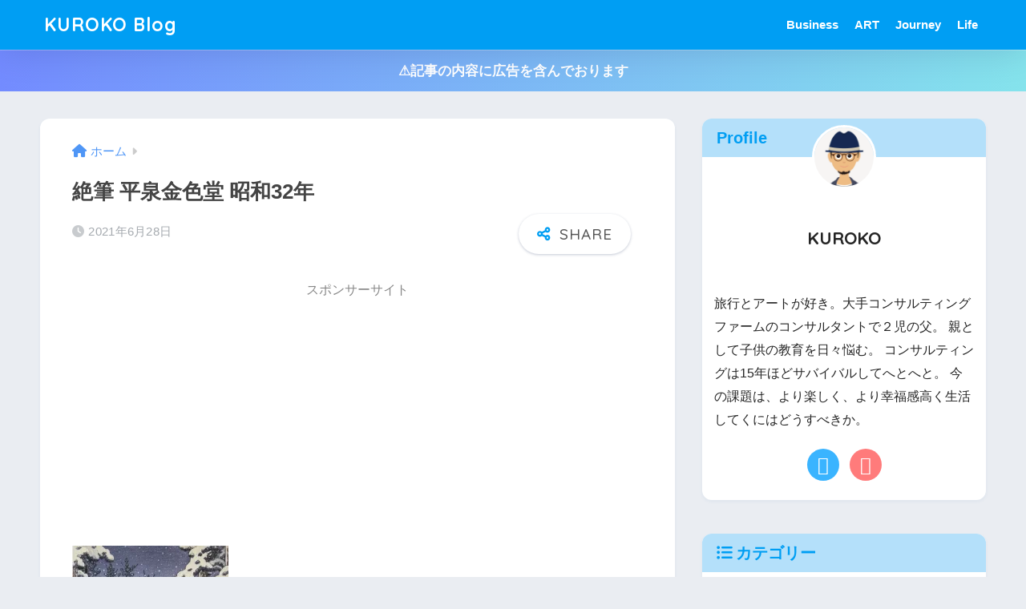

--- FILE ---
content_type: text/html; charset=UTF-8
request_url: https://kuroko-blog.net/%E7%B5%B6%E7%AD%86-%E5%B9%B3%E6%B3%89%E9%87%91%E8%89%B2%E5%A0%82-%E6%98%AD%E5%92%8C32%E5%B9%B4/
body_size: 17867
content:

<!DOCTYPE html>
<html dir="ltr" lang="ja" prefix="og: https://ogp.me/ns#">
<head>
  <meta charset="utf-8">
  <meta http-equiv="X-UA-Compatible" content="IE=edge">
  <meta name="HandheldFriendly" content="True">
  <meta name="MobileOptimized" content="320">
  <meta name="viewport" content="width=device-width, initial-scale=1, viewport-fit=cover"/>
  <meta name="msapplication-TileColor" content="#1C81E6">
  <meta name="theme-color" content="#1C81E6">
  <link rel="pingback" href="https://kuroko-blog.net/xmlrpc.php">
  <title>絶筆 平泉金色堂 昭和32年 | KUROKO Blog</title>
	<style>img:is([sizes="auto" i], [sizes^="auto," i]) { contain-intrinsic-size: 3000px 1500px }</style>
	
		<!-- All in One SEO 4.9.3 - aioseo.com -->
	<meta name="description" content="川瀬巴水 浮世絵" />
	<meta name="robots" content="max-image-preview:large" />
	<meta name="author" content="kuroko"/>
	<meta name="google-site-verification" content="G1-3Bk37X7sApOKKEhNx22JrBkFT2oqqYBytADSTAn4" />
	<link rel="canonical" href="https://kuroko-blog.net/%e7%b5%b6%e7%ad%86-%e5%b9%b3%e6%b3%89%e9%87%91%e8%89%b2%e5%a0%82-%e6%98%ad%e5%92%8c32%e5%b9%b4/" />
	<meta name="generator" content="All in One SEO (AIOSEO) 4.9.3" />
		<meta property="og:locale" content="ja_JP" />
		<meta property="og:site_name" content="KUROKO Blog | 楽しく生きていく!" />
		<meta property="og:type" content="article" />
		<meta property="og:title" content="絶筆 平泉金色堂 昭和32年 | KUROKO Blog" />
		<meta property="og:description" content="川瀬巴水 浮世絵" />
		<meta property="og:url" content="https://kuroko-blog.net/%e7%b5%b6%e7%ad%86-%e5%b9%b3%e6%b3%89%e9%87%91%e8%89%b2%e5%a0%82-%e6%98%ad%e5%92%8c32%e5%b9%b4/" />
		<meta property="article:published_time" content="2021-06-27T15:37:19+00:00" />
		<meta property="article:modified_time" content="2021-06-27T15:49:06+00:00" />
		<meta name="twitter:card" content="summary" />
		<meta name="twitter:title" content="絶筆 平泉金色堂 昭和32年 | KUROKO Blog" />
		<meta name="twitter:description" content="川瀬巴水 浮世絵" />
		<script type="application/ld+json" class="aioseo-schema">
			{"@context":"https:\/\/schema.org","@graph":[{"@type":"BreadcrumbList","@id":"https:\/\/kuroko-blog.net\/%e7%b5%b6%e7%ad%86-%e5%b9%b3%e6%b3%89%e9%87%91%e8%89%b2%e5%a0%82-%e6%98%ad%e5%92%8c32%e5%b9%b4\/#breadcrumblist","itemListElement":[{"@type":"ListItem","@id":"https:\/\/kuroko-blog.net#listItem","position":1,"name":"\u30db\u30fc\u30e0","item":"https:\/\/kuroko-blog.net","nextItem":{"@type":"ListItem","@id":"https:\/\/kuroko-blog.net\/%e7%b5%b6%e7%ad%86-%e5%b9%b3%e6%b3%89%e9%87%91%e8%89%b2%e5%a0%82-%e6%98%ad%e5%92%8c32%e5%b9%b4\/#listItem","name":"\u7d76\u7b46 \u5e73\u6cc9\u91d1\u8272\u5802 \u662d\u548c32\u5e74"}},{"@type":"ListItem","@id":"https:\/\/kuroko-blog.net\/%e7%b5%b6%e7%ad%86-%e5%b9%b3%e6%b3%89%e9%87%91%e8%89%b2%e5%a0%82-%e6%98%ad%e5%92%8c32%e5%b9%b4\/#listItem","position":2,"name":"\u7d76\u7b46 \u5e73\u6cc9\u91d1\u8272\u5802 \u662d\u548c32\u5e74","previousItem":{"@type":"ListItem","@id":"https:\/\/kuroko-blog.net#listItem","name":"\u30db\u30fc\u30e0"}}]},{"@type":"ItemPage","@id":"https:\/\/kuroko-blog.net\/%e7%b5%b6%e7%ad%86-%e5%b9%b3%e6%b3%89%e9%87%91%e8%89%b2%e5%a0%82-%e6%98%ad%e5%92%8c32%e5%b9%b4\/#itempage","url":"https:\/\/kuroko-blog.net\/%e7%b5%b6%e7%ad%86-%e5%b9%b3%e6%b3%89%e9%87%91%e8%89%b2%e5%a0%82-%e6%98%ad%e5%92%8c32%e5%b9%b4\/","name":"\u7d76\u7b46 \u5e73\u6cc9\u91d1\u8272\u5802 \u662d\u548c32\u5e74 | KUROKO Blog","description":"\u5ddd\u702c\u5df4\u6c34 \u6d6e\u4e16\u7d75","inLanguage":"ja","isPartOf":{"@id":"https:\/\/kuroko-blog.net\/#website"},"breadcrumb":{"@id":"https:\/\/kuroko-blog.net\/%e7%b5%b6%e7%ad%86-%e5%b9%b3%e6%b3%89%e9%87%91%e8%89%b2%e5%a0%82-%e6%98%ad%e5%92%8c32%e5%b9%b4\/#breadcrumblist"},"author":{"@id":"https:\/\/kuroko-blog.net\/author\/kuroko\/#author"},"creator":{"@id":"https:\/\/kuroko-blog.net\/author\/kuroko\/#author"},"datePublished":"2021-06-28T00:37:19+09:00","dateModified":"2021-06-28T00:49:06+09:00"},{"@type":"Organization","@id":"https:\/\/kuroko-blog.net\/#organization","name":"KUROKO Blog","description":"\u697d\u3057\u304f\u751f\u304d\u3066\u3044\u304f!","url":"https:\/\/kuroko-blog.net\/"},{"@type":"Person","@id":"https:\/\/kuroko-blog.net\/author\/kuroko\/#author","url":"https:\/\/kuroko-blog.net\/author\/kuroko\/","name":"kuroko","image":{"@type":"ImageObject","@id":"https:\/\/kuroko-blog.net\/%e7%b5%b6%e7%ad%86-%e5%b9%b3%e6%b3%89%e9%87%91%e8%89%b2%e5%a0%82-%e6%98%ad%e5%92%8c32%e5%b9%b4\/#authorImage","url":"https:\/\/secure.gravatar.com\/avatar\/58f41097467b81b4da4ac4770fb9fdb50c96a6d6e15139f1ea68ea37d3b4d152?s=96&d=mm&r=g","width":96,"height":96,"caption":"kuroko"}},{"@type":"WebSite","@id":"https:\/\/kuroko-blog.net\/#website","url":"https:\/\/kuroko-blog.net\/","name":"KUROKO Blog","description":"\u697d\u3057\u304f\u751f\u304d\u3066\u3044\u304f!","inLanguage":"ja","publisher":{"@id":"https:\/\/kuroko-blog.net\/#organization"}}]}
		</script>
		<!-- All in One SEO -->

<link rel='dns-prefetch' href='//secure.gravatar.com' />
<link rel='dns-prefetch' href='//stats.wp.com' />
<link rel='dns-prefetch' href='//fonts.googleapis.com' />
<link rel='dns-prefetch' href='//use.fontawesome.com' />
<link rel='dns-prefetch' href='//v0.wordpress.com' />
<link rel='preconnect' href='//c0.wp.com' />
<link rel='preconnect' href='//i0.wp.com' />
<link rel="alternate" type="application/rss+xml" title="KUROKO Blog &raquo; フィード" href="https://kuroko-blog.net/feed/" />
<link rel="alternate" type="application/rss+xml" title="KUROKO Blog &raquo; コメントフィード" href="https://kuroko-blog.net/comments/feed/" />
<script type="text/javascript">
/* <![CDATA[ */
window._wpemojiSettings = {"baseUrl":"https:\/\/s.w.org\/images\/core\/emoji\/16.0.1\/72x72\/","ext":".png","svgUrl":"https:\/\/s.w.org\/images\/core\/emoji\/16.0.1\/svg\/","svgExt":".svg","source":{"concatemoji":"https:\/\/kuroko-blog.net\/wp-includes\/js\/wp-emoji-release.min.js?ver=6.8.3"}};
/*! This file is auto-generated */
!function(s,n){var o,i,e;function c(e){try{var t={supportTests:e,timestamp:(new Date).valueOf()};sessionStorage.setItem(o,JSON.stringify(t))}catch(e){}}function p(e,t,n){e.clearRect(0,0,e.canvas.width,e.canvas.height),e.fillText(t,0,0);var t=new Uint32Array(e.getImageData(0,0,e.canvas.width,e.canvas.height).data),a=(e.clearRect(0,0,e.canvas.width,e.canvas.height),e.fillText(n,0,0),new Uint32Array(e.getImageData(0,0,e.canvas.width,e.canvas.height).data));return t.every(function(e,t){return e===a[t]})}function u(e,t){e.clearRect(0,0,e.canvas.width,e.canvas.height),e.fillText(t,0,0);for(var n=e.getImageData(16,16,1,1),a=0;a<n.data.length;a++)if(0!==n.data[a])return!1;return!0}function f(e,t,n,a){switch(t){case"flag":return n(e,"\ud83c\udff3\ufe0f\u200d\u26a7\ufe0f","\ud83c\udff3\ufe0f\u200b\u26a7\ufe0f")?!1:!n(e,"\ud83c\udde8\ud83c\uddf6","\ud83c\udde8\u200b\ud83c\uddf6")&&!n(e,"\ud83c\udff4\udb40\udc67\udb40\udc62\udb40\udc65\udb40\udc6e\udb40\udc67\udb40\udc7f","\ud83c\udff4\u200b\udb40\udc67\u200b\udb40\udc62\u200b\udb40\udc65\u200b\udb40\udc6e\u200b\udb40\udc67\u200b\udb40\udc7f");case"emoji":return!a(e,"\ud83e\udedf")}return!1}function g(e,t,n,a){var r="undefined"!=typeof WorkerGlobalScope&&self instanceof WorkerGlobalScope?new OffscreenCanvas(300,150):s.createElement("canvas"),o=r.getContext("2d",{willReadFrequently:!0}),i=(o.textBaseline="top",o.font="600 32px Arial",{});return e.forEach(function(e){i[e]=t(o,e,n,a)}),i}function t(e){var t=s.createElement("script");t.src=e,t.defer=!0,s.head.appendChild(t)}"undefined"!=typeof Promise&&(o="wpEmojiSettingsSupports",i=["flag","emoji"],n.supports={everything:!0,everythingExceptFlag:!0},e=new Promise(function(e){s.addEventListener("DOMContentLoaded",e,{once:!0})}),new Promise(function(t){var n=function(){try{var e=JSON.parse(sessionStorage.getItem(o));if("object"==typeof e&&"number"==typeof e.timestamp&&(new Date).valueOf()<e.timestamp+604800&&"object"==typeof e.supportTests)return e.supportTests}catch(e){}return null}();if(!n){if("undefined"!=typeof Worker&&"undefined"!=typeof OffscreenCanvas&&"undefined"!=typeof URL&&URL.createObjectURL&&"undefined"!=typeof Blob)try{var e="postMessage("+g.toString()+"("+[JSON.stringify(i),f.toString(),p.toString(),u.toString()].join(",")+"));",a=new Blob([e],{type:"text/javascript"}),r=new Worker(URL.createObjectURL(a),{name:"wpTestEmojiSupports"});return void(r.onmessage=function(e){c(n=e.data),r.terminate(),t(n)})}catch(e){}c(n=g(i,f,p,u))}t(n)}).then(function(e){for(var t in e)n.supports[t]=e[t],n.supports.everything=n.supports.everything&&n.supports[t],"flag"!==t&&(n.supports.everythingExceptFlag=n.supports.everythingExceptFlag&&n.supports[t]);n.supports.everythingExceptFlag=n.supports.everythingExceptFlag&&!n.supports.flag,n.DOMReady=!1,n.readyCallback=function(){n.DOMReady=!0}}).then(function(){return e}).then(function(){var e;n.supports.everything||(n.readyCallback(),(e=n.source||{}).concatemoji?t(e.concatemoji):e.wpemoji&&e.twemoji&&(t(e.twemoji),t(e.wpemoji)))}))}((window,document),window._wpemojiSettings);
/* ]]> */
</script>
<link rel='stylesheet' id='sng-stylesheet-css' href='https://kuroko-blog.net/wp-content/themes/sango-theme/style.css?version=3.9.6' type='text/css' media='all' />
<link rel='stylesheet' id='sng-option-css' href='https://kuroko-blog.net/wp-content/themes/sango-theme/entry-option.css?version=3.9.6' type='text/css' media='all' />
<link rel='stylesheet' id='sng-old-css-css' href='https://kuroko-blog.net/wp-content/themes/sango-theme/style-old.css?version=3.9.6' type='text/css' media='all' />
<link rel='stylesheet' id='sango_theme_gutenberg-style-css' href='https://kuroko-blog.net/wp-content/themes/sango-theme/library/gutenberg/dist/build/style-blocks.css?version=3.9.6' type='text/css' media='all' />
<style id='sango_theme_gutenberg-style-inline-css' type='text/css'>
:root{--sgb-main-color:#009EF3;--sgb-pastel-color:#b4e0fa;--sgb-accent-color:#ffb36b;--sgb-widget-title-color:#009EF3;--sgb-widget-title-bg-color:#b4e0fa;--sgb-bg-color:#eaedf2;--wp--preset--color--sango-main:var(--sgb-main-color);--wp--preset--color--sango-pastel:var(--sgb-pastel-color);--wp--preset--color--sango-accent:var(--sgb-accent-color)}
</style>
<link rel='stylesheet' id='sng-googlefonts-css' href='https://fonts.googleapis.com/css?family=Quicksand%3A500%2C700&#038;display=swap' type='text/css' media='all' />
<link rel='stylesheet' id='sng-fontawesome-css' href='https://use.fontawesome.com/releases/v6.1.1/css/all.css' type='text/css' media='all' />
<style id='wp-emoji-styles-inline-css' type='text/css'>

	img.wp-smiley, img.emoji {
		display: inline !important;
		border: none !important;
		box-shadow: none !important;
		height: 1em !important;
		width: 1em !important;
		margin: 0 0.07em !important;
		vertical-align: -0.1em !important;
		background: none !important;
		padding: 0 !important;
	}
</style>
<link rel='stylesheet' id='wp-block-library-css' href='https://c0.wp.com/c/6.8.3/wp-includes/css/dist/block-library/style.min.css' type='text/css' media='all' />
<style id='rinkerg-gutenberg-rinker-style-inline-css' type='text/css'>
.wp-block-create-block-block{background-color:#21759b;color:#fff;padding:2px}

</style>
<link rel='stylesheet' id='aioseo/css/src/vue/standalone/blocks/table-of-contents/global.scss-css' href='https://kuroko-blog.net/wp-content/plugins/all-in-one-seo-pack/dist/Lite/assets/css/table-of-contents/global.e90f6d47.css' type='text/css' media='all' />
<link rel='stylesheet' id='mediaelement-css' href='https://c0.wp.com/c/6.8.3/wp-includes/js/mediaelement/mediaelementplayer-legacy.min.css' type='text/css' media='all' />
<link rel='stylesheet' id='wp-mediaelement-css' href='https://c0.wp.com/c/6.8.3/wp-includes/js/mediaelement/wp-mediaelement.min.css' type='text/css' media='all' />
<style id='jetpack-sharing-buttons-style-inline-css' type='text/css'>
.jetpack-sharing-buttons__services-list{display:flex;flex-direction:row;flex-wrap:wrap;gap:0;list-style-type:none;margin:5px;padding:0}.jetpack-sharing-buttons__services-list.has-small-icon-size{font-size:12px}.jetpack-sharing-buttons__services-list.has-normal-icon-size{font-size:16px}.jetpack-sharing-buttons__services-list.has-large-icon-size{font-size:24px}.jetpack-sharing-buttons__services-list.has-huge-icon-size{font-size:36px}@media print{.jetpack-sharing-buttons__services-list{display:none!important}}.editor-styles-wrapper .wp-block-jetpack-sharing-buttons{gap:0;padding-inline-start:0}ul.jetpack-sharing-buttons__services-list.has-background{padding:1.25em 2.375em}
</style>
<style id='global-styles-inline-css' type='text/css'>
:root{--wp--preset--aspect-ratio--square: 1;--wp--preset--aspect-ratio--4-3: 4/3;--wp--preset--aspect-ratio--3-4: 3/4;--wp--preset--aspect-ratio--3-2: 3/2;--wp--preset--aspect-ratio--2-3: 2/3;--wp--preset--aspect-ratio--16-9: 16/9;--wp--preset--aspect-ratio--9-16: 9/16;--wp--preset--color--black: #000000;--wp--preset--color--cyan-bluish-gray: #abb8c3;--wp--preset--color--white: #ffffff;--wp--preset--color--pale-pink: #f78da7;--wp--preset--color--vivid-red: #cf2e2e;--wp--preset--color--luminous-vivid-orange: #ff6900;--wp--preset--color--luminous-vivid-amber: #fcb900;--wp--preset--color--light-green-cyan: #7bdcb5;--wp--preset--color--vivid-green-cyan: #00d084;--wp--preset--color--pale-cyan-blue: #8ed1fc;--wp--preset--color--vivid-cyan-blue: #0693e3;--wp--preset--color--vivid-purple: #9b51e0;--wp--preset--color--sango-main: var(--sgb-main-color);--wp--preset--color--sango-pastel: var(--sgb-pastel-color);--wp--preset--color--sango-accent: var(--sgb-accent-color);--wp--preset--color--sango-blue: #009EF3;--wp--preset--color--sango-orange: #ffb36b;--wp--preset--color--sango-red: #f88080;--wp--preset--color--sango-green: #90d581;--wp--preset--color--sango-black: #333;--wp--preset--color--sango-gray: gray;--wp--preset--color--sango-silver: whitesmoke;--wp--preset--color--sango-light-blue: #b4e0fa;--wp--preset--color--sango-light-red: #ffebeb;--wp--preset--color--sango-light-orange: #fff9e6;--wp--preset--gradient--vivid-cyan-blue-to-vivid-purple: linear-gradient(135deg,rgba(6,147,227,1) 0%,rgb(155,81,224) 100%);--wp--preset--gradient--light-green-cyan-to-vivid-green-cyan: linear-gradient(135deg,rgb(122,220,180) 0%,rgb(0,208,130) 100%);--wp--preset--gradient--luminous-vivid-amber-to-luminous-vivid-orange: linear-gradient(135deg,rgba(252,185,0,1) 0%,rgba(255,105,0,1) 100%);--wp--preset--gradient--luminous-vivid-orange-to-vivid-red: linear-gradient(135deg,rgba(255,105,0,1) 0%,rgb(207,46,46) 100%);--wp--preset--gradient--very-light-gray-to-cyan-bluish-gray: linear-gradient(135deg,rgb(238,238,238) 0%,rgb(169,184,195) 100%);--wp--preset--gradient--cool-to-warm-spectrum: linear-gradient(135deg,rgb(74,234,220) 0%,rgb(151,120,209) 20%,rgb(207,42,186) 40%,rgb(238,44,130) 60%,rgb(251,105,98) 80%,rgb(254,248,76) 100%);--wp--preset--gradient--blush-light-purple: linear-gradient(135deg,rgb(255,206,236) 0%,rgb(152,150,240) 100%);--wp--preset--gradient--blush-bordeaux: linear-gradient(135deg,rgb(254,205,165) 0%,rgb(254,45,45) 50%,rgb(107,0,62) 100%);--wp--preset--gradient--luminous-dusk: linear-gradient(135deg,rgb(255,203,112) 0%,rgb(199,81,192) 50%,rgb(65,88,208) 100%);--wp--preset--gradient--pale-ocean: linear-gradient(135deg,rgb(255,245,203) 0%,rgb(182,227,212) 50%,rgb(51,167,181) 100%);--wp--preset--gradient--electric-grass: linear-gradient(135deg,rgb(202,248,128) 0%,rgb(113,206,126) 100%);--wp--preset--gradient--midnight: linear-gradient(135deg,rgb(2,3,129) 0%,rgb(40,116,252) 100%);--wp--preset--font-size--small: 13px;--wp--preset--font-size--medium: 20px;--wp--preset--font-size--large: 36px;--wp--preset--font-size--x-large: 42px;--wp--preset--font-family--default: "Helvetica", "Arial", "Hiragino Kaku Gothic ProN", "Hiragino Sans", YuGothic, "Yu Gothic", "メイリオ", Meiryo, sans-serif;--wp--preset--font-family--notosans: "Noto Sans JP", var(--wp--preset--font-family--default);--wp--preset--font-family--mplusrounded: "M PLUS Rounded 1c", var(--wp--preset--font-family--default);--wp--preset--font-family--dfont: "Quicksand", var(--wp--preset--font-family--default);--wp--preset--spacing--20: 0.44rem;--wp--preset--spacing--30: 0.67rem;--wp--preset--spacing--40: 1rem;--wp--preset--spacing--50: 1.5rem;--wp--preset--spacing--60: 2.25rem;--wp--preset--spacing--70: 3.38rem;--wp--preset--spacing--80: 5.06rem;--wp--preset--shadow--natural: 6px 6px 9px rgba(0, 0, 0, 0.2);--wp--preset--shadow--deep: 12px 12px 50px rgba(0, 0, 0, 0.4);--wp--preset--shadow--sharp: 6px 6px 0px rgba(0, 0, 0, 0.2);--wp--preset--shadow--outlined: 6px 6px 0px -3px rgba(255, 255, 255, 1), 6px 6px rgba(0, 0, 0, 1);--wp--preset--shadow--crisp: 6px 6px 0px rgba(0, 0, 0, 1);--wp--custom--wrap--width: 92%;--wp--custom--wrap--default-width: 800px;--wp--custom--wrap--content-width: 1180px;--wp--custom--wrap--max-width: var(--wp--custom--wrap--content-width);--wp--custom--wrap--side: 30%;--wp--custom--wrap--gap: 2em;--wp--custom--wrap--mobile--padding: 15px;--wp--custom--shadow--large: 0 15px 30px -7px rgba(0, 12, 66, 0.15 );--wp--custom--shadow--large-hover: 0 40px 50px -15px rgba(0, 12, 66, 0.2 );--wp--custom--shadow--medium: 0 6px 13px -3px rgba(0, 12, 66, 0.1), 0 0px 1px rgba(0,30,100, 0.1 );--wp--custom--shadow--medium-hover: 0 12px 45px -9px rgb(0 0 0 / 23%);--wp--custom--shadow--solid: 0 1px 2px 0 rgba(24, 44, 84, 0.1), 0 1px 3px 1px rgba(24, 44, 84, 0.1);--wp--custom--shadow--solid-hover: 0 2px 4px 0 rgba(24, 44, 84, 0.1), 0 2px 8px 0 rgba(24, 44, 84, 0.1);--wp--custom--shadow--small: 0 2px 4px #4385bb12;--wp--custom--rounded--medium: 12px;--wp--custom--rounded--small: 6px;--wp--custom--widget--padding-horizontal: 18px;--wp--custom--widget--padding-vertical: 6px;--wp--custom--widget--icon-margin: 6px;--wp--custom--widget--gap: 2.5em;--wp--custom--entry--gap: 1.5rem;--wp--custom--entry--gap-mobile: 1rem;--wp--custom--entry--border-color: #eaedf2;--wp--custom--animation--fade-in: fadeIn 0.7s ease 0s 1 normal;--wp--custom--animation--header: fadeHeader 1s ease 0s 1 normal;--wp--custom--transition--default: 0.3s ease-in-out;--wp--custom--totop--opacity: 0.6;--wp--custom--totop--right: 18px;--wp--custom--totop--bottom: 20px;--wp--custom--totop--mobile--right: 15px;--wp--custom--totop--mobile--bottom: 10px;--wp--custom--toc--button--opacity: 0.6;--wp--custom--footer--column-gap: 40px;}:root { --wp--style--global--content-size: 900px;--wp--style--global--wide-size: 980px; }:where(body) { margin: 0; }.wp-site-blocks > .alignleft { float: left; margin-right: 2em; }.wp-site-blocks > .alignright { float: right; margin-left: 2em; }.wp-site-blocks > .aligncenter { justify-content: center; margin-left: auto; margin-right: auto; }:where(.wp-site-blocks) > * { margin-block-start: 1.5rem; margin-block-end: 0; }:where(.wp-site-blocks) > :first-child { margin-block-start: 0; }:where(.wp-site-blocks) > :last-child { margin-block-end: 0; }:root { --wp--style--block-gap: 1.5rem; }:root :where(.is-layout-flow) > :first-child{margin-block-start: 0;}:root :where(.is-layout-flow) > :last-child{margin-block-end: 0;}:root :where(.is-layout-flow) > *{margin-block-start: 1.5rem;margin-block-end: 0;}:root :where(.is-layout-constrained) > :first-child{margin-block-start: 0;}:root :where(.is-layout-constrained) > :last-child{margin-block-end: 0;}:root :where(.is-layout-constrained) > *{margin-block-start: 1.5rem;margin-block-end: 0;}:root :where(.is-layout-flex){gap: 1.5rem;}:root :where(.is-layout-grid){gap: 1.5rem;}.is-layout-flow > .alignleft{float: left;margin-inline-start: 0;margin-inline-end: 2em;}.is-layout-flow > .alignright{float: right;margin-inline-start: 2em;margin-inline-end: 0;}.is-layout-flow > .aligncenter{margin-left: auto !important;margin-right: auto !important;}.is-layout-constrained > .alignleft{float: left;margin-inline-start: 0;margin-inline-end: 2em;}.is-layout-constrained > .alignright{float: right;margin-inline-start: 2em;margin-inline-end: 0;}.is-layout-constrained > .aligncenter{margin-left: auto !important;margin-right: auto !important;}.is-layout-constrained > :where(:not(.alignleft):not(.alignright):not(.alignfull)){max-width: var(--wp--style--global--content-size);margin-left: auto !important;margin-right: auto !important;}.is-layout-constrained > .alignwide{max-width: var(--wp--style--global--wide-size);}body .is-layout-flex{display: flex;}.is-layout-flex{flex-wrap: wrap;align-items: center;}.is-layout-flex > :is(*, div){margin: 0;}body .is-layout-grid{display: grid;}.is-layout-grid > :is(*, div){margin: 0;}body{font-family: var(--sgb-font-family);padding-top: 0px;padding-right: 0px;padding-bottom: 0px;padding-left: 0px;}a:where(:not(.wp-element-button)){text-decoration: underline;}:root :where(.wp-element-button, .wp-block-button__link){background-color: #32373c;border-width: 0;color: #fff;font-family: inherit;font-size: inherit;line-height: inherit;padding: calc(0.667em + 2px) calc(1.333em + 2px);text-decoration: none;}.has-black-color{color: var(--wp--preset--color--black) !important;}.has-cyan-bluish-gray-color{color: var(--wp--preset--color--cyan-bluish-gray) !important;}.has-white-color{color: var(--wp--preset--color--white) !important;}.has-pale-pink-color{color: var(--wp--preset--color--pale-pink) !important;}.has-vivid-red-color{color: var(--wp--preset--color--vivid-red) !important;}.has-luminous-vivid-orange-color{color: var(--wp--preset--color--luminous-vivid-orange) !important;}.has-luminous-vivid-amber-color{color: var(--wp--preset--color--luminous-vivid-amber) !important;}.has-light-green-cyan-color{color: var(--wp--preset--color--light-green-cyan) !important;}.has-vivid-green-cyan-color{color: var(--wp--preset--color--vivid-green-cyan) !important;}.has-pale-cyan-blue-color{color: var(--wp--preset--color--pale-cyan-blue) !important;}.has-vivid-cyan-blue-color{color: var(--wp--preset--color--vivid-cyan-blue) !important;}.has-vivid-purple-color{color: var(--wp--preset--color--vivid-purple) !important;}.has-sango-main-color{color: var(--wp--preset--color--sango-main) !important;}.has-sango-pastel-color{color: var(--wp--preset--color--sango-pastel) !important;}.has-sango-accent-color{color: var(--wp--preset--color--sango-accent) !important;}.has-sango-blue-color{color: var(--wp--preset--color--sango-blue) !important;}.has-sango-orange-color{color: var(--wp--preset--color--sango-orange) !important;}.has-sango-red-color{color: var(--wp--preset--color--sango-red) !important;}.has-sango-green-color{color: var(--wp--preset--color--sango-green) !important;}.has-sango-black-color{color: var(--wp--preset--color--sango-black) !important;}.has-sango-gray-color{color: var(--wp--preset--color--sango-gray) !important;}.has-sango-silver-color{color: var(--wp--preset--color--sango-silver) !important;}.has-sango-light-blue-color{color: var(--wp--preset--color--sango-light-blue) !important;}.has-sango-light-red-color{color: var(--wp--preset--color--sango-light-red) !important;}.has-sango-light-orange-color{color: var(--wp--preset--color--sango-light-orange) !important;}.has-black-background-color{background-color: var(--wp--preset--color--black) !important;}.has-cyan-bluish-gray-background-color{background-color: var(--wp--preset--color--cyan-bluish-gray) !important;}.has-white-background-color{background-color: var(--wp--preset--color--white) !important;}.has-pale-pink-background-color{background-color: var(--wp--preset--color--pale-pink) !important;}.has-vivid-red-background-color{background-color: var(--wp--preset--color--vivid-red) !important;}.has-luminous-vivid-orange-background-color{background-color: var(--wp--preset--color--luminous-vivid-orange) !important;}.has-luminous-vivid-amber-background-color{background-color: var(--wp--preset--color--luminous-vivid-amber) !important;}.has-light-green-cyan-background-color{background-color: var(--wp--preset--color--light-green-cyan) !important;}.has-vivid-green-cyan-background-color{background-color: var(--wp--preset--color--vivid-green-cyan) !important;}.has-pale-cyan-blue-background-color{background-color: var(--wp--preset--color--pale-cyan-blue) !important;}.has-vivid-cyan-blue-background-color{background-color: var(--wp--preset--color--vivid-cyan-blue) !important;}.has-vivid-purple-background-color{background-color: var(--wp--preset--color--vivid-purple) !important;}.has-sango-main-background-color{background-color: var(--wp--preset--color--sango-main) !important;}.has-sango-pastel-background-color{background-color: var(--wp--preset--color--sango-pastel) !important;}.has-sango-accent-background-color{background-color: var(--wp--preset--color--sango-accent) !important;}.has-sango-blue-background-color{background-color: var(--wp--preset--color--sango-blue) !important;}.has-sango-orange-background-color{background-color: var(--wp--preset--color--sango-orange) !important;}.has-sango-red-background-color{background-color: var(--wp--preset--color--sango-red) !important;}.has-sango-green-background-color{background-color: var(--wp--preset--color--sango-green) !important;}.has-sango-black-background-color{background-color: var(--wp--preset--color--sango-black) !important;}.has-sango-gray-background-color{background-color: var(--wp--preset--color--sango-gray) !important;}.has-sango-silver-background-color{background-color: var(--wp--preset--color--sango-silver) !important;}.has-sango-light-blue-background-color{background-color: var(--wp--preset--color--sango-light-blue) !important;}.has-sango-light-red-background-color{background-color: var(--wp--preset--color--sango-light-red) !important;}.has-sango-light-orange-background-color{background-color: var(--wp--preset--color--sango-light-orange) !important;}.has-black-border-color{border-color: var(--wp--preset--color--black) !important;}.has-cyan-bluish-gray-border-color{border-color: var(--wp--preset--color--cyan-bluish-gray) !important;}.has-white-border-color{border-color: var(--wp--preset--color--white) !important;}.has-pale-pink-border-color{border-color: var(--wp--preset--color--pale-pink) !important;}.has-vivid-red-border-color{border-color: var(--wp--preset--color--vivid-red) !important;}.has-luminous-vivid-orange-border-color{border-color: var(--wp--preset--color--luminous-vivid-orange) !important;}.has-luminous-vivid-amber-border-color{border-color: var(--wp--preset--color--luminous-vivid-amber) !important;}.has-light-green-cyan-border-color{border-color: var(--wp--preset--color--light-green-cyan) !important;}.has-vivid-green-cyan-border-color{border-color: var(--wp--preset--color--vivid-green-cyan) !important;}.has-pale-cyan-blue-border-color{border-color: var(--wp--preset--color--pale-cyan-blue) !important;}.has-vivid-cyan-blue-border-color{border-color: var(--wp--preset--color--vivid-cyan-blue) !important;}.has-vivid-purple-border-color{border-color: var(--wp--preset--color--vivid-purple) !important;}.has-sango-main-border-color{border-color: var(--wp--preset--color--sango-main) !important;}.has-sango-pastel-border-color{border-color: var(--wp--preset--color--sango-pastel) !important;}.has-sango-accent-border-color{border-color: var(--wp--preset--color--sango-accent) !important;}.has-sango-blue-border-color{border-color: var(--wp--preset--color--sango-blue) !important;}.has-sango-orange-border-color{border-color: var(--wp--preset--color--sango-orange) !important;}.has-sango-red-border-color{border-color: var(--wp--preset--color--sango-red) !important;}.has-sango-green-border-color{border-color: var(--wp--preset--color--sango-green) !important;}.has-sango-black-border-color{border-color: var(--wp--preset--color--sango-black) !important;}.has-sango-gray-border-color{border-color: var(--wp--preset--color--sango-gray) !important;}.has-sango-silver-border-color{border-color: var(--wp--preset--color--sango-silver) !important;}.has-sango-light-blue-border-color{border-color: var(--wp--preset--color--sango-light-blue) !important;}.has-sango-light-red-border-color{border-color: var(--wp--preset--color--sango-light-red) !important;}.has-sango-light-orange-border-color{border-color: var(--wp--preset--color--sango-light-orange) !important;}.has-vivid-cyan-blue-to-vivid-purple-gradient-background{background: var(--wp--preset--gradient--vivid-cyan-blue-to-vivid-purple) !important;}.has-light-green-cyan-to-vivid-green-cyan-gradient-background{background: var(--wp--preset--gradient--light-green-cyan-to-vivid-green-cyan) !important;}.has-luminous-vivid-amber-to-luminous-vivid-orange-gradient-background{background: var(--wp--preset--gradient--luminous-vivid-amber-to-luminous-vivid-orange) !important;}.has-luminous-vivid-orange-to-vivid-red-gradient-background{background: var(--wp--preset--gradient--luminous-vivid-orange-to-vivid-red) !important;}.has-very-light-gray-to-cyan-bluish-gray-gradient-background{background: var(--wp--preset--gradient--very-light-gray-to-cyan-bluish-gray) !important;}.has-cool-to-warm-spectrum-gradient-background{background: var(--wp--preset--gradient--cool-to-warm-spectrum) !important;}.has-blush-light-purple-gradient-background{background: var(--wp--preset--gradient--blush-light-purple) !important;}.has-blush-bordeaux-gradient-background{background: var(--wp--preset--gradient--blush-bordeaux) !important;}.has-luminous-dusk-gradient-background{background: var(--wp--preset--gradient--luminous-dusk) !important;}.has-pale-ocean-gradient-background{background: var(--wp--preset--gradient--pale-ocean) !important;}.has-electric-grass-gradient-background{background: var(--wp--preset--gradient--electric-grass) !important;}.has-midnight-gradient-background{background: var(--wp--preset--gradient--midnight) !important;}.has-small-font-size{font-size: var(--wp--preset--font-size--small) !important;}.has-medium-font-size{font-size: var(--wp--preset--font-size--medium) !important;}.has-large-font-size{font-size: var(--wp--preset--font-size--large) !important;}.has-x-large-font-size{font-size: var(--wp--preset--font-size--x-large) !important;}.has-default-font-family{font-family: var(--wp--preset--font-family--default) !important;}.has-notosans-font-family{font-family: var(--wp--preset--font-family--notosans) !important;}.has-mplusrounded-font-family{font-family: var(--wp--preset--font-family--mplusrounded) !important;}.has-dfont-font-family{font-family: var(--wp--preset--font-family--dfont) !important;}
:root :where(.wp-block-button .wp-block-button__link){background-color: var(--wp--preset--color--sango-main);border-radius: var(--wp--custom--rounded--medium);color: #fff;font-size: 18px;font-weight: 600;padding-top: 0.4em;padding-right: 1.3em;padding-bottom: 0.4em;padding-left: 1.3em;}
:root :where(.wp-block-pullquote){font-size: 1.5em;line-height: 1.6;}
</style>
<link rel='stylesheet' id='toc-screen-css' href='https://kuroko-blog.net/wp-content/plugins/table-of-contents-plus/screen.min.css' type='text/css' media='all' />
<link rel='stylesheet' id='yyi_rinker_stylesheet-css' href='https://kuroko-blog.net/wp-content/plugins/yyi-rinker/css/style.css?v=1.11.1' type='text/css' media='all' />
<link rel='stylesheet' id='child-style-css' href='https://kuroko-blog.net/wp-content/themes/sango-theme-child/style.css' type='text/css' media='all' />
<script type="text/javascript" src="https://c0.wp.com/c/6.8.3/wp-includes/js/jquery/jquery.min.js" id="jquery-core-js"></script>
<script type="text/javascript" src="https://c0.wp.com/c/6.8.3/wp-includes/js/jquery/jquery-migrate.min.js" id="jquery-migrate-js"></script>
<script type="text/javascript" src="https://kuroko-blog.net/wp-content/plugins/yyi-rinker/js/event-tracking.js?v=1.11.1" id="yyi_rinker_event_tracking_script-js"></script>
<link rel="https://api.w.org/" href="https://kuroko-blog.net/wp-json/" /><link rel="alternate" title="JSON" type="application/json" href="https://kuroko-blog.net/wp-json/wp/v2/media/5078" /><link rel="EditURI" type="application/rsd+xml" title="RSD" href="https://kuroko-blog.net/xmlrpc.php?rsd" />
<link rel='shortlink' href='https://wp.me/aaVQjM-1jU' />
<link rel="alternate" title="oEmbed (JSON)" type="application/json+oembed" href="https://kuroko-blog.net/wp-json/oembed/1.0/embed?url=https%3A%2F%2Fkuroko-blog.net%2F%25e7%25b5%25b6%25e7%25ad%2586-%25e5%25b9%25b3%25e6%25b3%2589%25e9%2587%2591%25e8%2589%25b2%25e5%25a0%2582-%25e6%2598%25ad%25e5%2592%258c32%25e5%25b9%25b4%2F" />
<link rel="alternate" title="oEmbed (XML)" type="text/xml+oembed" href="https://kuroko-blog.net/wp-json/oembed/1.0/embed?url=https%3A%2F%2Fkuroko-blog.net%2F%25e7%25b5%25b6%25e7%25ad%2586-%25e5%25b9%25b3%25e6%25b3%2589%25e9%2587%2591%25e8%2589%25b2%25e5%25a0%2582-%25e6%2598%25ad%25e5%2592%258c32%25e5%25b9%25b4%2F&#038;format=xml" />
	<style>img#wpstats{display:none}</style>
		<style>
.yyi-rinker-images {
    display: flex;
    justify-content: center;
    align-items: center;
    position: relative;

}
div.yyi-rinker-image img.yyi-rinker-main-img.hidden {
    display: none;
}

.yyi-rinker-images-arrow {
    cursor: pointer;
    position: absolute;
    top: 50%;
    display: block;
    margin-top: -11px;
    opacity: 0.6;
    width: 22px;
}

.yyi-rinker-images-arrow-left{
    left: -10px;
}
.yyi-rinker-images-arrow-right{
    right: -10px;
}

.yyi-rinker-images-arrow-left.hidden {
    display: none;
}

.yyi-rinker-images-arrow-right.hidden {
    display: none;
}
div.yyi-rinker-contents.yyi-rinker-design-tate  div.yyi-rinker-box{
    flex-direction: column;
}

div.yyi-rinker-contents.yyi-rinker-design-slim div.yyi-rinker-box .yyi-rinker-links {
    flex-direction: column;
}

div.yyi-rinker-contents.yyi-rinker-design-slim div.yyi-rinker-info {
    width: 100%;
}

div.yyi-rinker-contents.yyi-rinker-design-slim .yyi-rinker-title {
    text-align: center;
}

div.yyi-rinker-contents.yyi-rinker-design-slim .yyi-rinker-links {
    text-align: center;
}
div.yyi-rinker-contents.yyi-rinker-design-slim .yyi-rinker-image {
    margin: auto;
}

div.yyi-rinker-contents.yyi-rinker-design-slim div.yyi-rinker-info ul.yyi-rinker-links li {
	align-self: stretch;
}
div.yyi-rinker-contents.yyi-rinker-design-slim div.yyi-rinker-box div.yyi-rinker-info {
	padding: 0;
}
div.yyi-rinker-contents.yyi-rinker-design-slim div.yyi-rinker-box {
	flex-direction: column;
	padding: 14px 5px 0;
}

.yyi-rinker-design-slim div.yyi-rinker-box div.yyi-rinker-info {
	text-align: center;
}

.yyi-rinker-design-slim div.price-box span.price {
	display: block;
}

div.yyi-rinker-contents.yyi-rinker-design-slim div.yyi-rinker-info div.yyi-rinker-title a{
	font-size:16px;
}

div.yyi-rinker-contents.yyi-rinker-design-slim ul.yyi-rinker-links li.amazonkindlelink:before,  div.yyi-rinker-contents.yyi-rinker-design-slim ul.yyi-rinker-links li.amazonlink:before,  div.yyi-rinker-contents.yyi-rinker-design-slim ul.yyi-rinker-links li.rakutenlink:before, div.yyi-rinker-contents.yyi-rinker-design-slim ul.yyi-rinker-links li.yahoolink:before, div.yyi-rinker-contents.yyi-rinker-design-slim ul.yyi-rinker-links li.mercarilink:before {
	font-size:12px;
}

div.yyi-rinker-contents.yyi-rinker-design-slim ul.yyi-rinker-links li a {
	font-size: 13px;
}
.entry-content ul.yyi-rinker-links li {
	padding: 0;
}

div.yyi-rinker-contents .yyi-rinker-attention.attention_desing_right_ribbon {
    width: 89px;
    height: 91px;
    position: absolute;
    top: -1px;
    right: -1px;
    left: auto;
    overflow: hidden;
}

div.yyi-rinker-contents .yyi-rinker-attention.attention_desing_right_ribbon span {
    display: inline-block;
    width: 146px;
    position: absolute;
    padding: 4px 0;
    left: -13px;
    top: 12px;
    text-align: center;
    font-size: 12px;
    line-height: 24px;
    -webkit-transform: rotate(45deg);
    transform: rotate(45deg);
    box-shadow: 0 1px 3px rgba(0, 0, 0, 0.2);
}

div.yyi-rinker-contents .yyi-rinker-attention.attention_desing_right_ribbon {
    background: none;
}
.yyi-rinker-attention.attention_desing_right_ribbon .yyi-rinker-attention-after,
.yyi-rinker-attention.attention_desing_right_ribbon .yyi-rinker-attention-before{
display:none;
}
div.yyi-rinker-use-right_ribbon div.yyi-rinker-title {
    margin-right: 2rem;
}

				</style><meta name="robots" content="noindex,nofollow" /><meta property="og:title" content="絶筆 平泉金色堂 昭和32年" />
<meta property="og:description" content="川瀬巴水 浮世絵" />
<meta property="og:type" content="article" />
<meta property="og:url" content="https://kuroko-blog.net/%e7%b5%b6%e7%ad%86-%e5%b9%b3%e6%b3%89%e9%87%91%e8%89%b2%e5%a0%82-%e6%98%ad%e5%92%8c32%e5%b9%b4/" />
<meta property="og:image" content="https://kuroko-blog.net/wp-content/themes/sango-theme/library/images/default.jpg" />
<meta name="thumbnail" content="https://kuroko-blog.net/wp-content/themes/sango-theme/library/images/default.jpg" />
<meta property="og:site_name" content="KUROKO Blog" />
<meta name="twitter:card" content="summary_large_image" />
	<script>
		(function(i,s,o,g,r,a,m){i['GoogleAnalyticsObject']=r;i[r]=i[r]||function(){
		(i[r].q=i[r].q||[]).push(arguments)},i[r].l=1*new Date();a=s.createElement(o),
		m=s.getElementsByTagName(o)[0];a.async=1;a.src=g;m.parentNode.insertBefore(a,m)
		})(window,document,'script','//www.google-analytics.com/analytics.js','ga');
		ga('create', 'UA-79879422-6', 'auto');
		ga('send', 'pageview');
	</script>
	<link rel="icon" href="https://i0.wp.com/kuroko-blog.net/wp-content/uploads/2021/03/cropped-kuroko.png?fit=32%2C32&#038;ssl=1" sizes="32x32" />
<link rel="icon" href="https://i0.wp.com/kuroko-blog.net/wp-content/uploads/2021/03/cropped-kuroko.png?fit=192%2C192&#038;ssl=1" sizes="192x192" />
<link rel="apple-touch-icon" href="https://i0.wp.com/kuroko-blog.net/wp-content/uploads/2021/03/cropped-kuroko.png?fit=180%2C180&#038;ssl=1" />
<meta name="msapplication-TileImage" content="https://i0.wp.com/kuroko-blog.net/wp-content/uploads/2021/03/cropped-kuroko.png?fit=270%2C270&#038;ssl=1" />
		<style type="text/css" id="wp-custom-css">
			.booklink-image > img {
    display: none;
}		</style>
		<style> a{color:#4f96f6}.header, .drawer__title{background-color:#009EF3}#logo a{color:#FFF}.desktop-nav li a , .mobile-nav li a, #drawer__open, .header-search__open, .drawer__title{color:#FFF}.drawer__title__close span, .drawer__title__close span:before{background:#FFF}.desktop-nav li:after{background:#FFF}.mobile-nav .current-menu-item{border-bottom-color:#FFF}.widgettitle, .sidebar .wp-block-group h2, .drawer .wp-block-group h2{color:#009EF3;background-color:#b4e0fa}#footer-menu a, .copyright{color:#FFF}#footer-menu{background-color:#009EF3}.footer{background-color:#e0e4eb}.footer, .footer a, .footer .widget ul li a{color:#3c3c3c}body{font-size:100%}@media only screen and (min-width:481px){body{font-size:107%}}@media only screen and (min-width:1030px){body{font-size:107%}}.totop{background:#009EF3}.header-info a{color:#FFF;background:linear-gradient(95deg, #738bff, #85e3ec)}.fixed-menu ul{background:#FFF}.fixed-menu a{color:#a2a7ab}.fixed-menu .current-menu-item a, .fixed-menu ul li a.active{color:#009EF3}.post-tab{background:#FFF}.post-tab > div{color:#a7a7a7}body{--sgb-font-family:var(--wp--preset--font-family--default)}#fixed_sidebar{top:0px}:target{scroll-margin-top:0px}.Threads:before{background-image:url("https://kuroko-blog.net/wp-content/themes/sango-theme/library/images/threads.svg")}.profile-sns li .Threads:before{background-image:url("https://kuroko-blog.net/wp-content/themes/sango-theme/library/images/threads-outline.svg")}.X:before{background-image:url("https://kuroko-blog.net/wp-content/themes/sango-theme/library/images/x-circle.svg")}</style></head>
<body class="attachment wp-singular attachment-template-default single single-attachment postid-5078 attachmentid-5078 attachment-jpeg wp-theme-sango-theme wp-child-theme-sango-theme-child fa5">
    <div id="container"> 
  			<header class="header
			">
				<div id="inner-header" class="wrap">
		<div id="logo" class="header-logo h1 dfont">
	<a href="https://kuroko-blog.net/" class="header-logo__link">
				KUROKO Blog	</a>
	</div>
	<div class="header-search">
		<input type="checkbox" class="header-search__input" id="header-search-input" onclick="document.querySelector('.header-search__modal .searchform__input').focus()">
	<label class="header-search__close" for="header-search-input"></label>
	<div class="header-search__modal">
	
<form role="search" method="get" class="searchform" action="https://kuroko-blog.net/">
  <div>
    <input type="search" class="searchform__input" name="s" value="" placeholder="検索" />
    <button type="submit" class="searchform__submit" aria-label="検索"><i class="fas fa-search" aria-hidden="true"></i></button>
  </div>
</form>

	</div>
</div>	<nav class="desktop-nav clearfix"><ul id="menu-%e8%a8%98%e4%ba%8b%e3%82%ab%e3%83%86%e3%82%b4%e3%83%aa" class="menu"><li id="menu-item-3431" class="menu-item menu-item-type-taxonomy menu-item-object-category menu-item-3431"><a href="https://kuroko-blog.net/category/business/">Business</a></li>
<li id="menu-item-3433" class="menu-item menu-item-type-taxonomy menu-item-object-category menu-item-3433"><a href="https://kuroko-blog.net/category/art/">ART</a></li>
<li id="menu-item-3437" class="menu-item menu-item-type-taxonomy menu-item-object-category menu-item-3437"><a href="https://kuroko-blog.net/category/journey/">Journey</a></li>
<li id="menu-item-3438" class="menu-item menu-item-type-taxonomy menu-item-object-category menu-item-3438"><a href="https://kuroko-blog.net/category/life/">Life</a></li>
</ul></nav></div>
	</header>
			<div class="header-info 
		">
	<a href="">
	⚠️記事の内容に広告を含んでおります	</a>
	</div>
	  <div id="content">
    <div id="inner-content" class="wrap cf">
      <main id="main">
                  <article id="entry" class="post-5078 attachment type-attachment status-inherit nothumb">
            <header class="article-header entry-header">
	<nav id="breadcrumb" class="breadcrumb"><ul itemscope itemtype="http://schema.org/BreadcrumbList"><li itemprop="itemListElement" itemscope itemtype="http://schema.org/ListItem"><a href="https://kuroko-blog.net" itemprop="item"><span itemprop="name">ホーム</span></a><meta itemprop="position" content="1" /></li></ul></nav>		<h1 class="entry-title single-title">絶筆 平泉金色堂 昭和32年</h1>
		<div class="entry-meta vcard">
	<time class="pubdate entry-time" itemprop="datePublished" datetime="2021-06-28">2021年6月28日</time>	</div>
			<input type="checkbox" id="fab">
	<label class="fab-btn extended-fab main-c" for="fab"><i class="fas fa-share-alt" aria-hidden="true"></i></label>
	<label class="fab__close-cover" for="fab"></label>
			<div id="fab__contents">
		<div class="fab__contents-main dfont">
		<label class="fab__contents__close" for="fab"><span></span></label>
		<p class="fab__contents_title">SHARE</p>
					<div class="sns-btn
		 sns-dif	">
				<ul>
			<li class="tw sns-btn__item">
		<a href="https://twitter.com/intent/tweet?url=https%3A%2F%2Fkuroko-blog.net%2F%25e7%25b5%25b6%25e7%25ad%2586-%25e5%25b9%25b3%25e6%25b3%2589%25e9%2587%2591%25e8%2589%25b2%25e5%25a0%2582-%25e6%2598%25ad%25e5%2592%258c32%25e5%25b9%25b4%2F&text=%E7%B5%B6%E7%AD%86+%E5%B9%B3%E6%B3%89%E9%87%91%E8%89%B2%E5%A0%82+%E6%98%AD%E5%92%8C32%E5%B9%B4%EF%BD%9CKUROKO+Blog&via=@KUROKO89038109" target="_blank" rel="nofollow noopener noreferrer" aria-label="Xでシェアする">
		<img alt="" src="https://kuroko-blog.net/wp-content/themes/sango-theme/library/images/x.svg">
		<span class="share_txt">ポスト</span>
		</a>
			</li>
					<li class="fb sns-btn__item">
		<a href="https://www.facebook.com/share.php?u=https%3A%2F%2Fkuroko-blog.net%2F%25e7%25b5%25b6%25e7%25ad%2586-%25e5%25b9%25b3%25e6%25b3%2589%25e9%2587%2591%25e8%2589%25b2%25e5%25a0%2582-%25e6%2598%25ad%25e5%2592%258c32%25e5%25b9%25b4%2F" target="_blank" rel="nofollow noopener noreferrer" aria-label="Facebookでシェアする">
		<i class="fab fa-facebook" aria-hidden="true"></i>		<span class="share_txt">シェア</span>
		</a>
			</li>
					<li class="hatebu sns-btn__item">
		<a href="http://b.hatena.ne.jp/add?mode=confirm&url=https%3A%2F%2Fkuroko-blog.net%2F%25e7%25b5%25b6%25e7%25ad%2586-%25e5%25b9%25b3%25e6%25b3%2589%25e9%2587%2591%25e8%2589%25b2%25e5%25a0%2582-%25e6%2598%25ad%25e5%2592%258c32%25e5%25b9%25b4%2F&title=%E7%B5%B6%E7%AD%86+%E5%B9%B3%E6%B3%89%E9%87%91%E8%89%B2%E5%A0%82+%E6%98%AD%E5%92%8C32%E5%B9%B4%EF%BD%9CKUROKO+Blog" target="_blank" rel="nofollow noopener noreferrer" aria-label="はてブでブックマークする">
		<i class="fa fa-hatebu" aria-hidden="true"></i>
		<span class="share_txt">はてブ</span>
		</a>
			</li>
					<li class="line sns-btn__item">
		<a href="https://social-plugins.line.me/lineit/share?url=https%3A%2F%2Fkuroko-blog.net%2F%25e7%25b5%25b6%25e7%25ad%2586-%25e5%25b9%25b3%25e6%25b3%2589%25e9%2587%2591%25e8%2589%25b2%25e5%25a0%2582-%25e6%2598%25ad%25e5%2592%258c32%25e5%25b9%25b4%2F&text=%E7%B5%B6%E7%AD%86+%E5%B9%B3%E6%B3%89%E9%87%91%E8%89%B2%E5%A0%82+%E6%98%AD%E5%92%8C32%E5%B9%B4%EF%BD%9CKUROKO+Blog" target="_blank" rel="nofollow noopener noreferrer" aria-label="LINEでシェアする">
					<i class="fab fa-line" aria-hidden="true"></i>
				<span class="share_txt share_txt_line dfont">LINE</span>
		</a>
	</li>
				</ul>
	</div>
				</div>
	</div>
		</header>
<section class="entry-content">
	<div class="widget_text sponsored"><p class="ads-title dfont">スポンサーサイト</p><div class="textwidget custom-html-widget"><script async src="//pagead2.googlesyndication.com/pagead/js/adsbygoogle.js"></script>
<ins class="adsbygoogle"
     style="display:block; text-align:center;"
     data-ad-layout="in-article"
     data-ad-format="fluid"
     data-ad-client="ca-pub-1257903752044215"
     data-ad-slot="9827170909"></ins>
<script>
     (adsbygoogle = window.adsbygoogle || []).push({});
</script></div></div><p class="attachment"><a href="https://i0.wp.com/kuroko-blog.net/wp-content/uploads/2021/06/%E7%B5%B6%E7%AD%86-%E5%B9%B3%E6%B3%89%E9%87%91%E8%89%B2%E5%A0%82-%E6%98%AD%E5%92%8C32%E5%B9%B4-scaled.jpg?ssl=1"><img fetchpriority="high" decoding="async" width="195" height="300" src="https://i0.wp.com/kuroko-blog.net/wp-content/uploads/2021/06/%E7%B5%B6%E7%AD%86-%E5%B9%B3%E6%B3%89%E9%87%91%E8%89%B2%E5%A0%82-%E6%98%AD%E5%92%8C32%E5%B9%B4-scaled.jpg?fit=195%2C300&amp;ssl=1" class="attachment-medium size-medium" alt="川瀬巴水 浮世絵" /></a></p>
<p class="attachment"><a href="https://i0.wp.com/kuroko-blog.net/wp-content/uploads/2021/06/%E7%B5%B6%E7%AD%86-%E5%B9%B3%E6%B3%89%E9%87%91%E8%89%B2%E5%A0%82-%E6%98%AD%E5%92%8C32%E5%B9%B4-scaled.jpg?ssl=1"><img decoding="async" width="195" height="300" src="https://i0.wp.com/kuroko-blog.net/wp-content/uploads/2021/06/%E7%B5%B6%E7%AD%86-%E5%B9%B3%E6%B3%89%E9%87%91%E8%89%B2%E5%A0%82-%E6%98%AD%E5%92%8C32%E5%B9%B4-scaled.jpg?fit=195%2C300&amp;ssl=1" class="attachment-medium size-medium" alt="川瀬巴水 浮世絵"></a></p>
<p>川瀬巴水 浮世絵</p>
<div class="widget_text sponsored"><p class="ads-title dfont">スポンサーサイト</p><div class="textwidget custom-html-widget"><script async src="//pagead2.googlesyndication.com/pagead/js/adsbygoogle.js"></script>
<ins class="adsbygoogle"
     style="display:block; text-align:center;"
     data-ad-layout="in-article"
     data-ad-format="fluid"
     data-ad-client="ca-pub-1257903752044215"
     data-ad-slot="9827170909"></ins>
<script>
     (adsbygoogle = window.adsbygoogle || []).push({});
</script></div></div></section>
<footer class="article-footer">
	<aside>
	<div class="footer-contents">
						<div class="sns-btn
		 sns-dif	">
		<span class="sns-btn__title dfont">SHARE</span>		<ul>
			<li class="tw sns-btn__item">
		<a href="https://twitter.com/intent/tweet?url=https%3A%2F%2Fkuroko-blog.net%2F%25e7%25b5%25b6%25e7%25ad%2586-%25e5%25b9%25b3%25e6%25b3%2589%25e9%2587%2591%25e8%2589%25b2%25e5%25a0%2582-%25e6%2598%25ad%25e5%2592%258c32%25e5%25b9%25b4%2F&text=%E7%B5%B6%E7%AD%86+%E5%B9%B3%E6%B3%89%E9%87%91%E8%89%B2%E5%A0%82+%E6%98%AD%E5%92%8C32%E5%B9%B4%EF%BD%9CKUROKO+Blog&via=@KUROKO89038109" target="_blank" rel="nofollow noopener noreferrer" aria-label="Xでシェアする">
		<img alt="" src="https://kuroko-blog.net/wp-content/themes/sango-theme/library/images/x.svg">
		<span class="share_txt">ポスト</span>
		</a>
			</li>
					<li class="fb sns-btn__item">
		<a href="https://www.facebook.com/share.php?u=https%3A%2F%2Fkuroko-blog.net%2F%25e7%25b5%25b6%25e7%25ad%2586-%25e5%25b9%25b3%25e6%25b3%2589%25e9%2587%2591%25e8%2589%25b2%25e5%25a0%2582-%25e6%2598%25ad%25e5%2592%258c32%25e5%25b9%25b4%2F" target="_blank" rel="nofollow noopener noreferrer" aria-label="Facebookでシェアする">
		<i class="fab fa-facebook" aria-hidden="true"></i>		<span class="share_txt">シェア</span>
		</a>
			</li>
					<li class="hatebu sns-btn__item">
		<a href="http://b.hatena.ne.jp/add?mode=confirm&url=https%3A%2F%2Fkuroko-blog.net%2F%25e7%25b5%25b6%25e7%25ad%2586-%25e5%25b9%25b3%25e6%25b3%2589%25e9%2587%2591%25e8%2589%25b2%25e5%25a0%2582-%25e6%2598%25ad%25e5%2592%258c32%25e5%25b9%25b4%2F&title=%E7%B5%B6%E7%AD%86+%E5%B9%B3%E6%B3%89%E9%87%91%E8%89%B2%E5%A0%82+%E6%98%AD%E5%92%8C32%E5%B9%B4%EF%BD%9CKUROKO+Blog" target="_blank" rel="nofollow noopener noreferrer" aria-label="はてブでブックマークする">
		<i class="fa fa-hatebu" aria-hidden="true"></i>
		<span class="share_txt">はてブ</span>
		</a>
			</li>
					<li class="line sns-btn__item">
		<a href="https://social-plugins.line.me/lineit/share?url=https%3A%2F%2Fkuroko-blog.net%2F%25e7%25b5%25b6%25e7%25ad%2586-%25e5%25b9%25b3%25e6%25b3%2589%25e9%2587%2591%25e8%2589%25b2%25e5%25a0%2582-%25e6%2598%25ad%25e5%2592%258c32%25e5%25b9%25b4%2F&text=%E7%B5%B6%E7%AD%86+%E5%B9%B3%E6%B3%89%E9%87%91%E8%89%B2%E5%A0%82+%E6%98%AD%E5%92%8C32%E5%B9%B4%EF%BD%9CKUROKO+Blog" target="_blank" rel="nofollow noopener noreferrer" aria-label="LINEでシェアする">
					<i class="fab fa-line" aria-hidden="true"></i>
				<span class="share_txt share_txt_line dfont">LINE</span>
		</a>
	</li>
				</ul>
	</div>
							<div class="footer-meta dfont">
								</div>
													</div>
			<div class="author-info pastel-bc">
			<div class="author-info__inner">
	<div class="tb">
		<div class="tb-left">
		<div class="author_label">
		<span>この記事を書いた人</span>
		</div>
		<div class="author_img">
		<img alt='' src='https://secure.gravatar.com/avatar/58f41097467b81b4da4ac4770fb9fdb50c96a6d6e15139f1ea68ea37d3b4d152?s=100&#038;d=mm&#038;r=g' srcset='https://secure.gravatar.com/avatar/58f41097467b81b4da4ac4770fb9fdb50c96a6d6e15139f1ea68ea37d3b4d152?s=200&#038;d=mm&#038;r=g 2x' class='avatar avatar-100 photo' height='100' width='100' decoding='async'/>		</div>
		<dl class="aut">
			<dt>
			<a class="dfont" href="https://kuroko-blog.net/author/kuroko/">
				<span>kuroko</span>
			</a>
			</dt>
			<dd></dd>
		</dl>
		</div>
		<div class="tb-right">
		<p>大学で建築を学び建築やアート、旅行が大好き。大手経営コンサルタントで働く。二児の父親で奮闘中。幸せに生きていきたい！日々気づいたことをブログで記事に</p>
		<div class="follow_btn dfont">
							<a class="X" href="http://@KUROKO89038109" target="_blank" rel="nofollow noopener noreferrer">X</a>
							</div>
		</div>
	</div>
	</div>
				</div>
			</aside>
</footer><div id="comments">
		</div><script type="application/ld+json">{"@context":"http://schema.org","@type":"Article","mainEntityOfPage":"https://kuroko-blog.net/%e7%b5%b6%e7%ad%86-%e5%b9%b3%e6%b3%89%e9%87%91%e8%89%b2%e5%a0%82-%e6%98%ad%e5%92%8c32%e5%b9%b4/","headline":"絶筆 平泉金色堂 昭和32年","image":{"@type":"ImageObject","url":"https://i0.wp.com/kuroko-blog.net/wp-content/uploads/2021/06/%E7%B5%B6%E7%AD%86-%E5%B9%B3%E6%B3%89%E9%87%91%E8%89%B2%E5%A0%82-%E6%98%AD%E5%92%8C32%E5%B9%B4-scaled.jpg?fit=1662%2C2560&ssl=1","width":1662,"height":2560},"datePublished":"2021-06-28T00:37:19+0900","dateModified":"2021-06-28T00:49:06+0900","author":{"@type":"Person","name":"kuroko","url":""},"publisher":{"@type":"Person","name":"KUROKO Blog ","logo":{"@type":"ImageObject","url":""}},"description":"川瀬巴水 浮世絵"}</script>            </article>
                                    </main>
        <div id="sidebar1" class="sidebar" role="complementary">
    <aside class="insidesp">
              <div id="notfix" class="normal-sidebar">
          <div id="custom_html-9" class="widget_text widget widget_custom_html"><h4 class="widgettitle has-fa-before">Profile</h4><div class="textwidget custom-html-widget"><div class="yourprofile">
   <p class="profile-img"><img data-recalc-dims="1" src="https://i0.wp.com/edutchi.com/wp-content/uploads/2018/08/IMG_6080.jpg?w=880&#038;ssl=1"></p>
   <p class="yourname dfont">KUROKO</p>
</div>
<div class="profile-content">
  <p>旅行とアートが好き。大手コンサルティングファームのコンサルタントで２児の父。
親として子供の教育を日々悩む。
コンサルティングは15年ほどサバイバルしてへとへと。
今の課題は、より楽しく、より幸福感高く生活してくにはどうすべきか。	</p>
</div>
<ul class="profile-sns dfont">
    <li><a href="https://twitter.com/KUROKO89038109"  target="_blank" rel="nofollow" ><i class="fa fa-twitter"></i></a></li>
	    <li><a href="https://www.instagram.com/kuroko51/" target="_blank" rel="nofollow"><i class="fa fa-instagram" ></i></a></li>
 </ul></div></div><div id="categories-2" class="widget widget_categories"><h4 class="widgettitle has-fa-before">カテゴリー</h4>
			<ul>
					<li class="cat-item cat-item-35"><a href="https://kuroko-blog.net/category/art/">ART</a>
</li>
	<li class="cat-item cat-item-4"><a href="https://kuroko-blog.net/category/business/">Business</a>
<ul class='children'>
	<li class="cat-item cat-item-31"><a href="https://kuroko-blog.net/category/business/money/">Money</a>
</li>
	<li class="cat-item cat-item-111"><a href="https://kuroko-blog.net/category/business/job-hack/">仕事ハック!</a>
</li>
	<li class="cat-item cat-item-84"><a href="https://kuroko-blog.net/category/business/consulting-firm-jobchange/">転職</a>
</li>
</ul>
</li>
	<li class="cat-item cat-item-3"><a href="https://kuroko-blog.net/category/journey/">Journey</a>
<ul class='children'>
	<li class="cat-item cat-item-13"><a href="https://kuroko-blog.net/category/journey/camp/">Camp!</a>
</li>
	<li class="cat-item cat-item-8"><a href="https://kuroko-blog.net/category/journey/go-out/">ちょっとおでかけ</a>
</li>
	<li class="cat-item cat-item-71"><a href="https://kuroko-blog.net/category/journey/vacation-rental/">バケーションレンタル</a>
</li>
	<li class="cat-item cat-item-110"><a href="https://kuroko-blog.net/category/journey/overseas/">海外旅行</a>
	<ul class='children'>
	<li class="cat-item cat-item-70"><a href="https://kuroko-blog.net/category/journey/overseas/india/">インド</a>
</li>
	<li class="cat-item cat-item-77"><a href="https://kuroko-blog.net/category/journey/overseas/singapore/">シンガポール</a>
</li>
	<li class="cat-item cat-item-16"><a href="https://kuroko-blog.net/category/journey/overseas/hawaii/">ハワイ</a>
</li>
	<li class="cat-item cat-item-52"><a href="https://kuroko-blog.net/category/journey/overseas/lasvegas/">ラスベガス</a>
</li>
	</ul>
</li>
</ul>
</li>
	<li class="cat-item cat-item-109"><a href="https://kuroko-blog.net/category/life/">Life</a>
<ul class='children'>
	<li class="cat-item cat-item-39"><a href="https://kuroko-blog.net/category/life/bestthings/">Best Things</a>
</li>
	<li class="cat-item cat-item-19"><a href="https://kuroko-blog.net/category/life/entertainment/">エンタメ</a>
</li>
	<li class="cat-item cat-item-5"><a href="https://kuroko-blog.net/category/life/health/">健康・病気</a>
	<ul class='children'>
	<li class="cat-item cat-item-9"><a href="https://kuroko-blog.net/category/life/health/dental/">歯科治療</a>
</li>
	</ul>
</li>
	<li class="cat-item cat-item-2"><a href="https://kuroko-blog.net/category/life/childeducation/">子育て・育児</a>
	<ul class='children'>
	<li class="cat-item cat-item-129"><a href="https://kuroko-blog.net/category/life/childeducation/chugakujuken/">中学受験</a>
</li>
	</ul>
</li>
</ul>
</li>
			</ul>

			</div><div id="tag_cloud-2" class="widget widget_tag_cloud"><h4 class="widgettitle has-fa-before">タグ</h4><div class="tagcloud"><a href="https://kuroko-blog.net/tag/apple/" class="tag-cloud-link tag-link-23 tag-link-position-1" style="font-size: 12pt;" aria-label="Apple (4個の項目)">Apple</a>
<a href="https://kuroko-blog.net/tag/book-review/" class="tag-cloud-link tag-link-112 tag-link-position-2" style="font-size: 13.5pt;" aria-label="Bookレビュー (6個の項目)">Bookレビュー</a>
<a href="https://kuroko-blog.net/tag/covid-19/" class="tag-cloud-link tag-link-105 tag-link-position-3" style="font-size: 17.8pt;" aria-label="covid-19 (18個の項目)">covid-19</a>
<a href="https://kuroko-blog.net/tag/kaws/" class="tag-cloud-link tag-link-124 tag-link-position-4" style="font-size: 12.8pt;" aria-label="KAWS (5個の項目)">KAWS</a>
<a href="https://kuroko-blog.net/tag/souvenir/" class="tag-cloud-link tag-link-44 tag-link-position-5" style="font-size: 9.8pt;" aria-label="お土産 (2個の項目)">お土産</a>
<a href="https://kuroko-blog.net/tag/furusato-nouzei/" class="tag-cloud-link tag-link-34 tag-link-position-6" style="font-size: 14pt;" aria-label="ふるさと納税 (7個の項目)">ふるさと納税</a>
<a href="https://kuroko-blog.net/tag/art-goods/" class="tag-cloud-link tag-link-120 tag-link-position-7" style="font-size: 9.8pt;" aria-label="アートグッズ (2個の項目)">アートグッズ</a>
<a href="https://kuroko-blog.net/tag/isamunoguchi/" class="tag-cloud-link tag-link-43 tag-link-position-8" style="font-size: 12pt;" aria-label="イサム・ノグチ (4個の項目)">イサム・ノグチ</a>
<a href="https://kuroko-blog.net/tag/implant-diary/" class="tag-cloud-link tag-link-10 tag-link-position-9" style="font-size: 13.5pt;" aria-label="インプラント歯科治療日記 (6個の項目)">インプラント歯科治療日記</a>
<a href="https://kuroko-blog.net/tag/kitchen-tool/" class="tag-cloud-link tag-link-122 tag-link-position-10" style="font-size: 11pt;" aria-label="キッチン家電・道具 (3個の項目)">キッチン家電・道具</a>
<a href="https://kuroko-blog.net/tag/camp-goods/" class="tag-cloud-link tag-link-47 tag-link-position-11" style="font-size: 15.8pt;" aria-label="キャンプギア (11個の項目)">キャンプギア</a>
<a href="https://kuroko-blog.net/tag/camp-site/" class="tag-cloud-link tag-link-115 tag-link-position-12" style="font-size: 16.1pt;" aria-label="キャンプサイト (12個の項目)">キャンプサイト</a>
<a href="https://kuroko-blog.net/tag/good-design-award/" class="tag-cloud-link tag-link-89 tag-link-position-13" style="font-size: 15.4pt;" aria-label="グッドデザイン賞 (10個の項目)">グッドデザイン賞</a>
<a href="https://kuroko-blog.net/tag/cuisine/" class="tag-cloud-link tag-link-54 tag-link-position-14" style="font-size: 11pt;" aria-label="グルメ (3個の項目)">グルメ</a>
<a href="https://kuroko-blog.net/tag/consulting/" class="tag-cloud-link tag-link-82 tag-link-position-15" style="font-size: 17.8pt;" aria-label="コンサル (18個の項目)">コンサル</a>
<a href="https://kuroko-blog.net/tag/%e3%82%b9%e3%82%a4%e3%83%bc%e3%83%88%e3%83%ab%e3%83%bc%e3%83%a0/" class="tag-cloud-link tag-link-79 tag-link-position-16" style="font-size: 9.8pt;" aria-label="スイートルーム (2個の項目)">スイートルーム</a>
<a href="https://kuroko-blog.net/tag/star-wars/" class="tag-cloud-link tag-link-95 tag-link-position-17" style="font-size: 11pt;" aria-label="スターウォーズ (3個の項目)">スターウォーズ</a>
<a href="https://kuroko-blog.net/tag/solo-camp/" class="tag-cloud-link tag-link-116 tag-link-position-18" style="font-size: 15pt;" aria-label="ソロキャンプ! (9個の項目)">ソロキャンプ!</a>
<a href="https://kuroko-blog.net/tag/solo_jurney/" class="tag-cloud-link tag-link-132 tag-link-position-19" style="font-size: 15.4pt;" aria-label="ソロ旅/一人旅 (10個の項目)">ソロ旅/一人旅</a>
<a href="https://kuroko-blog.net/tag/tour/" class="tag-cloud-link tag-link-57 tag-link-position-20" style="font-size: 13.5pt;" aria-label="ツアー (6個の項目)">ツアー</a>
<a href="https://kuroko-blog.net/tag/halloween/" class="tag-cloud-link tag-link-26 tag-link-position-21" style="font-size: 12pt;" aria-label="ハロウィン (4個の項目)">ハロウィン</a>
<a href="https://kuroko-blog.net/tag/hawaii/" class="tag-cloud-link tag-link-17 tag-link-position-22" style="font-size: 14pt;" aria-label="ハワイ (7個の項目)">ハワイ</a>
<a href="https://kuroko-blog.net/tag/vacation-rental/" class="tag-cloud-link tag-link-65 tag-link-position-23" style="font-size: 13.5pt;" aria-label="バケーションレンタル (6個の項目)">バケーションレンタル</a>
<a href="https://kuroko-blog.net/tag/%e3%83%95%e3%82%a1%e3%83%83%e3%82%b7%e3%83%a7%e3%83%b3/" class="tag-cloud-link tag-link-98 tag-link-position-24" style="font-size: 8pt;" aria-label="ファッション (1個の項目)">ファッション</a>
<a href="https://kuroko-blog.net/tag/hotel/" class="tag-cloud-link tag-link-18 tag-link-position-25" style="font-size: 19.8pt;" aria-label="ホテル (29個の項目)">ホテル</a>
<a href="https://kuroko-blog.net/tag/lounge/" class="tag-cloud-link tag-link-61 tag-link-position-26" style="font-size: 11pt;" aria-label="ラウンジ (3個の項目)">ラウンジ</a>
<a href="https://kuroko-blog.net/tag/laundry/" class="tag-cloud-link tag-link-53 tag-link-position-27" style="font-size: 11pt;" aria-label="ランドリー (3個の項目)">ランドリー</a>
<a href="https://kuroko-blog.net/tag/restaurant/" class="tag-cloud-link tag-link-15 tag-link-position-28" style="font-size: 14pt;" aria-label="レストラン (7個の項目)">レストラン</a>
<a href="https://kuroko-blog.net/tag/park/" class="tag-cloud-link tag-link-29 tag-link-position-29" style="font-size: 9.8pt;" aria-label="公園 (2個の項目)">公園</a>
<a href="https://kuroko-blog.net/tag/hokkaido/" class="tag-cloud-link tag-link-42 tag-link-position-30" style="font-size: 12pt;" aria-label="北海道 (4個の項目)">北海道</a>
<a href="https://kuroko-blog.net/tag/japanese_traditional_house/" class="tag-cloud-link tag-link-138 tag-link-position-31" style="font-size: 15.4pt;" aria-label="古民家ファン (10個の項目)">古民家ファン</a>
<a href="https://kuroko-blog.net/tag/domestic-journey/" class="tag-cloud-link tag-link-63 tag-link-position-32" style="font-size: 19.8pt;" aria-label="国内旅行 (29個の項目)">国内旅行</a>
<a href="https://kuroko-blog.net/tag/tadao-ando/" class="tag-cloud-link tag-link-48 tag-link-position-33" style="font-size: 9.8pt;" aria-label="安藤忠雄 (2個の項目)">安藤忠雄</a>
<a href="https://kuroko-blog.net/tag/architecture/" class="tag-cloud-link tag-link-36 tag-link-position-34" style="font-size: 18.4pt;" aria-label="建築 (21個の項目)">建築</a>
<a href="https://kuroko-blog.net/tag/sake/" class="tag-cloud-link tag-link-62 tag-link-position-35" style="font-size: 9.8pt;" aria-label="日本酒 (2個の項目)">日本酒</a>
<a href="https://kuroko-blog.net/tag/%e6%9d%b1%e4%ba%ac%e3%82%aa%e3%83%aa%e3%83%b3%e3%83%94%e3%83%83%e3%82%af2020/" class="tag-cloud-link tag-link-97 tag-link-position-36" style="font-size: 8pt;" aria-label="東京オリンピック2020 (1個の項目)">東京オリンピック2020</a>
<a href="https://kuroko-blog.net/tag/overseas-journey/" class="tag-cloud-link tag-link-14 tag-link-position-37" style="font-size: 22pt;" aria-label="海外旅行 (49個の項目)">海外旅行</a>
<a href="https://kuroko-blog.net/tag/seafood/" class="tag-cloud-link tag-link-69 tag-link-position-38" style="font-size: 8pt;" aria-label="海鮮 (1個の項目)">海鮮</a>
<a href="https://kuroko-blog.net/tag/museum/" class="tag-cloud-link tag-link-99 tag-link-position-39" style="font-size: 15pt;" aria-label="美術館 (9個の項目)">美術館</a>
<a href="https://kuroko-blog.net/tag/shopping/" class="tag-cloud-link tag-link-22 tag-link-position-40" style="font-size: 12pt;" aria-label="買い物 (4個の項目)">買い物</a>
<a href="https://kuroko-blog.net/tag/job-change/" class="tag-cloud-link tag-link-81 tag-link-position-41" style="font-size: 15pt;" aria-label="転職 (9個の項目)">転職</a>
<a href="https://kuroko-blog.net/tag/agriculture/" class="tag-cloud-link tag-link-27 tag-link-position-42" style="font-size: 9.8pt;" aria-label="農業 (2個の項目)">農業</a>
<a href="https://kuroko-blog.net/tag/teitaku/" class="tag-cloud-link tag-link-142 tag-link-position-43" style="font-size: 9.8pt;" aria-label="邸宅ファン (2個の項目)">邸宅ファン</a>
<a href="https://kuroko-blog.net/tag/kengokuma/" class="tag-cloud-link tag-link-134 tag-link-position-44" style="font-size: 14pt;" aria-label="隈研吾 (7個の項目)">隈研吾</a>
<a href="https://kuroko-blog.net/tag/%e9%b9%bf%e5%85%90%e5%b3%b6/" class="tag-cloud-link tag-link-126 tag-link-position-45" style="font-size: 14.5pt;" aria-label="鹿児島 (8個の項目)">鹿児島</a></div>
</div><div id="search-2" class="widget widget_search">
<form role="search" method="get" class="searchform" action="https://kuroko-blog.net/">
  <div>
    <input type="search" class="searchform__input" name="s" value="" placeholder="検索" />
    <button type="submit" class="searchform__submit" aria-label="検索"><i class="fas fa-search" aria-hidden="true"></i></button>
  </div>
</form>

</div>	<div class="widget my_popular_posts">
			<ul class="my-widget 
			">
				<li>
					<a href="https://kuroko-blog.net/hawaii-shopping-apple/">
						<figure class="my-widget__img">
				<img width="160" height="160" src="https://i0.wp.com/kuroko-blog.net/wp-content/uploads/2018/09/%E3%83%8F%E3%83%AF%E3%82%A4%E3%81%A6%E3%82%99Apple%E8%A3%BD%E5%93%81%E3%82%92%E5%AE%89%E3%81%8F%E8%B3%BC%E5%85%A5.png?resize=160%2C160&ssl=1" alt="ハワイで買い物！Apple watch、iPad、Home PodなどApple製品を爆買い。日本よりどのくらい安いのか？" >
			</figure>
						<div class="my-widget__text">
			ハワイで買い物！Apple watch、iPad、Home PodなどApple製品を爆買い。日本よりどのくらい安いのか？			<span class="dfont views">31583 views</span>			</div>
		</a>
		</li>
				<li>
					<a href="https://kuroko-blog.net/customer-experience-oriented-model/">
						<figure class="my-widget__img">
				<img width="160" height="160" src="https://i0.wp.com/kuroko-blog.net/wp-content/uploads/2018/09/%E3%82%B3%E3%83%88%E5%A3%B2%E3%82%8A.png?resize=160%2C160&ssl=1" alt="「モノ売り」から「コト売り」へのシフトが実現できない企業" >
			</figure>
						<div class="my-widget__text">
			「モノ売り」から「コト売り」へのシフトが実現できない企業			<span class="dfont views">21918 views</span>			</div>
		</a>
		</li>
				<li>
					<a href="https://kuroko-blog.net/buaiso/">
						<figure class="my-widget__img">
				<img width="160" height="160" src="https://i0.wp.com/kuroko-blog.net/wp-content/uploads/2020/07/%E6%97%A7%E7%99%BD%E6%B4%B2%E6%AC%A1%E9%83%8E%E9%82%B8%E3%80%8C%E6%AD%A6%E7%9B%B8%E8%8D%98%E3%80%8D%E3%81%AB%E8%A1%8C%E3%81%A3%E3%81%A6%E3%81%BF%E3%81%9F%EF%BC%81-%E3%81%93%E3%82%93%E3%81%AA%E5%8F%A4%E6%B0%91%E5%AE%B6%E3%81%AB%E4%BD%8F%E3%82%93%E3%81%A7%E3%81%BF%E3%81%9F%E3%81%84.png?resize=160%2C160&ssl=1" alt="旧白洲次郎邸「武相荘」に行ってみた！ -こんな古民家に住んでみたい" >
			</figure>
						<div class="my-widget__text">
			旧白洲次郎邸「武相荘」に行ってみた！ -こんな古民家に住んでみたい			<span class="dfont views">16953 views</span>			</div>
		</a>
		</li>
				<li>
					<a href="https://kuroko-blog.net/tuplus/">
						<figure class="my-widget__img">
				<img width="160" height="160" src="https://i0.wp.com/kuroko-blog.net/wp-content/uploads/2019/06/tuplus.png?resize=160%2C160&ssl=1" alt="めちゃクールなスーツケース。Tuplusを買ってみた！（口コミ・レビュー）" >
			</figure>
						<div class="my-widget__text">
			めちゃクールなスーツケース。Tuplusを買ってみた！（口コミ・レビュー）			<span class="dfont views">15461 views</span>			</div>
		</a>
		</li>
				<li>
					<a href="https://kuroko-blog.net/hawaii-wolfgang/">
						<figure class="my-widget__img">
				<img width="160" height="160" src="https://i0.wp.com/kuroko-blog.net/wp-content/uploads/2018/09/WOLF-GANG-Steak.png?resize=160%2C160&ssl=1" alt="有吉の夏休み in ハワイでも紹介されたウルフギャングステーキ 食べに行ってみた！金額や予約方法は？" >
			</figure>
						<div class="my-widget__text">
			有吉の夏休み in ハワイでも紹介されたウルフギャングステーキ 食べに行ってみた！金額や予約方法は？			<span class="dfont views">14643 views</span>			</div>
		</a>
		</li>
					</ul>
	</div>
		        </div>
                    <div id="fixed_sidebar" class="fixed-sidebar">
          <div id="custom_html-2" class="widget_text widget widget_custom_html"><h4 class="widgettitle has-fa-before">スポンサーサイト</h4><div class="textwidget custom-html-widget"><script async src="//pagead2.googlesyndication.com/pagead/js/adsbygoogle.js"></script>
<ins class="adsbygoogle"
     style="display:block; text-align:center;"
     data-ad-layout="in-article"
     data-ad-format="fluid"
     data-ad-client="ca-pub-1257903752044215"
     data-ad-slot="9827170909"></ins>
<script>
     (adsbygoogle = window.adsbygoogle || []).push({});
</script></div></div>        </div>
          </aside>
  </div>
    </div>
  </div>
		<footer class="footer">
				<div id="footer-menu">
			<div>
			<a class="footer-menu__btn dfont" href="https://kuroko-blog.net/"><i class="fas fa-home" aria-hidden="true"></i> HOME</a>
			</div>
			<nav>
			<div class="footer-links cf"><ul id="menu-%e3%83%95%e3%83%83%e3%82%bf%e3%83%bc%e3%83%8a%e3%83%93" class="nav footer-nav cf"><li id="menu-item-6732" class="menu-item menu-item-type-taxonomy menu-item-object-category menu-item-6732"><a href="https://kuroko-blog.net/category/art/">ART</a></li>
<li id="menu-item-6733" class="menu-item menu-item-type-taxonomy menu-item-object-category menu-item-6733"><a href="https://kuroko-blog.net/category/journey/">Journey</a></li>
<li id="menu-item-6734" class="menu-item menu-item-type-taxonomy menu-item-object-category menu-item-6734"><a href="https://kuroko-blog.net/category/business/">Business</a></li>
<li id="menu-item-6735" class="menu-item menu-item-type-taxonomy menu-item-object-category menu-item-6735"><a href="https://kuroko-blog.net/category/life/bestthings/">Best Things</a></li>
<li id="menu-item-6731" class="menu-item menu-item-type-post_type menu-item-object-page menu-item-6731"><a href="https://kuroko-blog.net/privacy-policy-2/">プライバシーポリシー</a></li>
<li id="menu-item-6730" class="menu-item menu-item-type-post_type menu-item-object-page menu-item-6730"><a href="https://kuroko-blog.net/contact/">お問い合わせ</a></li>
</ul></div>							</nav>
			<p class="copyright dfont">
			&copy; 2026			KUROKO Blog 			All rights reserved.
			</p>
		</div>
		</footer>
		</div> <!-- id="container" -->
<a href="#" class="totop" rel="nofollow" aria-label="トップに戻る"><i class="fa fa-chevron-up" aria-hidden="true"></i></a><script type="speculationrules">
{"prefetch":[{"source":"document","where":{"and":[{"href_matches":"\/*"},{"not":{"href_matches":["\/wp-*.php","\/wp-admin\/*","\/wp-content\/uploads\/*","\/wp-content\/*","\/wp-content\/plugins\/*","\/wp-content\/themes\/sango-theme-child\/*","\/wp-content\/themes\/sango-theme\/*","\/*\\?(.+)"]}},{"not":{"selector_matches":"a[rel~=\"nofollow\"]"}},{"not":{"selector_matches":".no-prefetch, .no-prefetch a"}}]},"eagerness":"conservative"}]}
</script>
	<div style="display:none">
			<div class="grofile-hash-map-5a9abba62041f90f1f3484da7cd9e428">
		</div>
		</div>
		<script type="text/javascript" id="sango_theme_client-block-js-js-extra">
/* <![CDATA[ */
var sgb_client_options = {"site_url":"https:\/\/kuroko-blog.net","is_logged_in":"","post_id":"5078","save_post_views":"","save_favorite_posts":""};
/* ]]> */
</script>
<script type="text/javascript" src="https://kuroko-blog.net/wp-content/themes/sango-theme/library/gutenberg/dist/client.build.js?version=3.9.6" id="sango_theme_client-block-js-js"></script>
<script type="text/javascript" id="toc-front-js-extra">
/* <![CDATA[ */
var tocplus = {"visibility_show":"show","visibility_hide":"hide","width":"Auto"};
/* ]]> */
</script>
<script type="text/javascript" src="https://kuroko-blog.net/wp-content/plugins/table-of-contents-plus/front.min.js" id="toc-front-js"></script>
<script type="text/javascript" src="https://secure.gravatar.com/js/gprofiles.js" id="grofiles-cards-js"></script>
<script type="text/javascript" id="wpgroho-js-extra">
/* <![CDATA[ */
var WPGroHo = {"my_hash":""};
/* ]]> */
</script>
<script type="text/javascript" src="https://c0.wp.com/p/jetpack/14.5/modules/wpgroho.js" id="wpgroho-js"></script>
<script type="text/javascript" id="jetpack-stats-js-before">
/* <![CDATA[ */
_stq = window._stq || [];
_stq.push([ "view", JSON.parse("{\"v\":\"ext\",\"blog\":\"161549170\",\"post\":\"5078\",\"tz\":\"9\",\"srv\":\"kuroko-blog.net\",\"j\":\"1:14.5\"}") ]);
_stq.push([ "clickTrackerInit", "161549170", "5078" ]);
/* ]]> */
</script>
<script type="text/javascript" src="https://stats.wp.com/e-202603.js" id="jetpack-stats-js" defer="defer" data-wp-strategy="defer"></script>
<script>const sng={};sng.domReady=(fn)=>{document.addEventListener("DOMContentLoaded",fn);if(document.readyState==="interactive"||document.readyState==="complete"){fn();}};sng.fadeIn=(el,display="block")=>{if(el.classList.contains(display)){return;}
el.classList.add(display);function fadeInAnimationEnd(){el.removeEventListener('transitionend',fadeInAnimationEnd);};el.addEventListener('transitionend',fadeInAnimationEnd);requestAnimationFrame(()=>{el.classList.add('active');});};sng.fadeOut=(el,display="block")=>{if(!el.classList.contains('active')){return;}
el.classList.remove('active');function fadeOutAnimationEnd(){el.classList.remove(display);el.removeEventListener('transitionend',fadeOutAnimationEnd);};el.addEventListener('transitionend',fadeOutAnimationEnd);};sng.offsetTop=(el)=>{const rect=el.getBoundingClientRect();const scrollTop=window.pageYOffset||document.documentElement.scrollTop;const top=rect.top+scrollTop;return top};sng.wrapElement=(el,wrapper)=>{el.parentNode.insertBefore(wrapper,el);wrapper.appendChild(el);};sng.scrollTop=()=>{return window.pageYOffset||document.documentElement.scrollTop||document.body.scrollTop||0;};sng.domReady(()=>{const toTop=document.querySelector('.totop');if(!toTop){return;}
window.addEventListener('scroll',()=>{if(sng.scrollTop()>700){sng.fadeIn(toTop);}else{sng.fadeOut(toTop);}});toTop.addEventListener('click',(e)=>{e.preventDefault();window.scrollTo({top:0,behavior:'smooth'});});});sng.domReady(()=>{fetch("https://kuroko-blog.net/?rest_route=/sng/v1/page-count",{method:'POST',body:JSON.stringify({post_id:5078}),})});</script></body>
</html>


--- FILE ---
content_type: text/html; charset=utf-8
request_url: https://www.google.com/recaptcha/api2/aframe
body_size: 267
content:
<!DOCTYPE HTML><html><head><meta http-equiv="content-type" content="text/html; charset=UTF-8"></head><body><script nonce="GhuCbbHOH4ckwu-9eu6GwA">/** Anti-fraud and anti-abuse applications only. See google.com/recaptcha */ try{var clients={'sodar':'https://pagead2.googlesyndication.com/pagead/sodar?'};window.addEventListener("message",function(a){try{if(a.source===window.parent){var b=JSON.parse(a.data);var c=clients[b['id']];if(c){var d=document.createElement('img');d.src=c+b['params']+'&rc='+(localStorage.getItem("rc::a")?sessionStorage.getItem("rc::b"):"");window.document.body.appendChild(d);sessionStorage.setItem("rc::e",parseInt(sessionStorage.getItem("rc::e")||0)+1);localStorage.setItem("rc::h",'1768518030569');}}}catch(b){}});window.parent.postMessage("_grecaptcha_ready", "*");}catch(b){}</script></body></html>